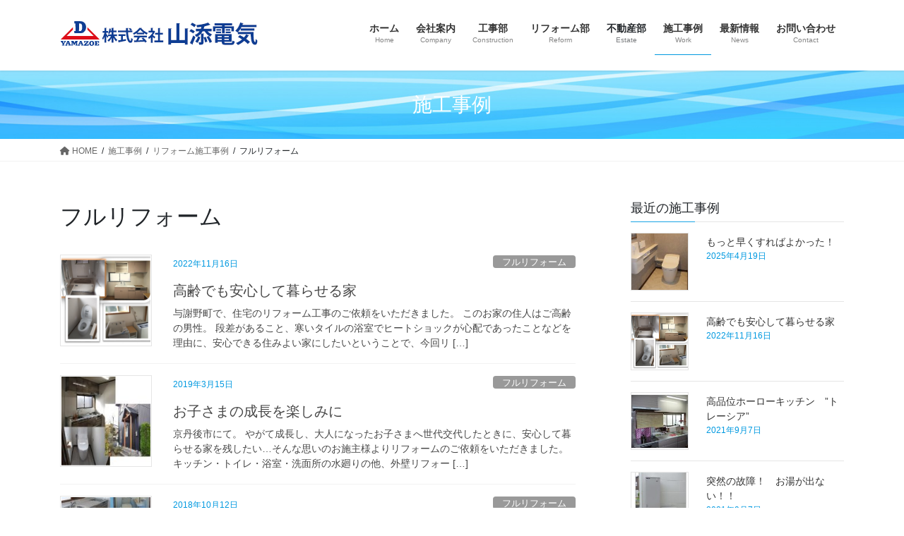

--- FILE ---
content_type: text/html; charset=UTF-8
request_url: http://yamazoedenki.co.jp/event-cat/full/
body_size: 58050
content:
<!DOCTYPE html>
<html lang="ja">
<head>
<meta charset="utf-8">
<meta http-equiv="X-UA-Compatible" content="IE=edge">
<meta name="viewport" content="width=device-width, initial-scale=1">

<title>フルリフォーム | 株式会社山添電気</title>
<meta name='robots' content='max-image-preview:large' />
<link rel="alternate" type="application/rss+xml" title="株式会社山添電気 &raquo; フィード" href="http://yamazoedenki.co.jp/feed/" />
<link rel="alternate" type="application/rss+xml" title="株式会社山添電気 &raquo; コメントフィード" href="http://yamazoedenki.co.jp/comments/feed/" />
<link rel="alternate" type="application/rss+xml" title="株式会社山添電気 &raquo; フルリフォーム 施工事例カテゴリー のフィード" href="http://yamazoedenki.co.jp/event-cat/full/feed/" />
<meta name="description" content="フルリフォーム について 株式会社山添電気 与謝野町・宮津市・京丹後市でリフォーム のことなら山添電気" /><style id='wp-img-auto-sizes-contain-inline-css' type='text/css'>
img:is([sizes=auto i],[sizes^="auto," i]){contain-intrinsic-size:3000px 1500px}
/*# sourceURL=wp-img-auto-sizes-contain-inline-css */
</style>
<link rel='stylesheet' id='vkExUnit_common_style-css' href='http://yamazoedenki.co.jp/wordpress/wp-content/plugins/vk-all-in-one-expansion-unit/assets/css/vkExUnit_style.css?ver=9.113.0.1' type='text/css' media='all' />
<style id='vkExUnit_common_style-inline-css' type='text/css'>
:root {--ver_page_top_button_url:url(http://yamazoedenki.co.jp/wordpress/wp-content/plugins/vk-all-in-one-expansion-unit/assets/images/to-top-btn-icon.svg);}@font-face {font-weight: normal;font-style: normal;font-family: "vk_sns";src: url("http://yamazoedenki.co.jp/wordpress/wp-content/plugins/vk-all-in-one-expansion-unit/inc/sns/icons/fonts/vk_sns.eot?-bq20cj");src: url("http://yamazoedenki.co.jp/wordpress/wp-content/plugins/vk-all-in-one-expansion-unit/inc/sns/icons/fonts/vk_sns.eot?#iefix-bq20cj") format("embedded-opentype"),url("http://yamazoedenki.co.jp/wordpress/wp-content/plugins/vk-all-in-one-expansion-unit/inc/sns/icons/fonts/vk_sns.woff?-bq20cj") format("woff"),url("http://yamazoedenki.co.jp/wordpress/wp-content/plugins/vk-all-in-one-expansion-unit/inc/sns/icons/fonts/vk_sns.ttf?-bq20cj") format("truetype"),url("http://yamazoedenki.co.jp/wordpress/wp-content/plugins/vk-all-in-one-expansion-unit/inc/sns/icons/fonts/vk_sns.svg?-bq20cj#vk_sns") format("svg");}
.veu_promotion-alert__content--text {border: 1px solid rgba(0,0,0,0.125);padding: 0.5em 1em;border-radius: var(--vk-size-radius);margin-bottom: var(--vk-margin-block-bottom);font-size: 0.875rem;}/* Alert Content部分に段落タグを入れた場合に最後の段落の余白を0にする */.veu_promotion-alert__content--text p:last-of-type{margin-bottom:0;margin-top: 0;}
/*# sourceURL=vkExUnit_common_style-inline-css */
</style>
<style id='wp-emoji-styles-inline-css' type='text/css'>

	img.wp-smiley, img.emoji {
		display: inline !important;
		border: none !important;
		box-shadow: none !important;
		height: 1em !important;
		width: 1em !important;
		margin: 0 0.07em !important;
		vertical-align: -0.1em !important;
		background: none !important;
		padding: 0 !important;
	}
/*# sourceURL=wp-emoji-styles-inline-css */
</style>
<style id='wp-block-library-inline-css' type='text/css'>
:root{--wp-block-synced-color:#7a00df;--wp-block-synced-color--rgb:122,0,223;--wp-bound-block-color:var(--wp-block-synced-color);--wp-editor-canvas-background:#ddd;--wp-admin-theme-color:#007cba;--wp-admin-theme-color--rgb:0,124,186;--wp-admin-theme-color-darker-10:#006ba1;--wp-admin-theme-color-darker-10--rgb:0,107,160.5;--wp-admin-theme-color-darker-20:#005a87;--wp-admin-theme-color-darker-20--rgb:0,90,135;--wp-admin-border-width-focus:2px}@media (min-resolution:192dpi){:root{--wp-admin-border-width-focus:1.5px}}.wp-element-button{cursor:pointer}:root .has-very-light-gray-background-color{background-color:#eee}:root .has-very-dark-gray-background-color{background-color:#313131}:root .has-very-light-gray-color{color:#eee}:root .has-very-dark-gray-color{color:#313131}:root .has-vivid-green-cyan-to-vivid-cyan-blue-gradient-background{background:linear-gradient(135deg,#00d084,#0693e3)}:root .has-purple-crush-gradient-background{background:linear-gradient(135deg,#34e2e4,#4721fb 50%,#ab1dfe)}:root .has-hazy-dawn-gradient-background{background:linear-gradient(135deg,#faaca8,#dad0ec)}:root .has-subdued-olive-gradient-background{background:linear-gradient(135deg,#fafae1,#67a671)}:root .has-atomic-cream-gradient-background{background:linear-gradient(135deg,#fdd79a,#004a59)}:root .has-nightshade-gradient-background{background:linear-gradient(135deg,#330968,#31cdcf)}:root .has-midnight-gradient-background{background:linear-gradient(135deg,#020381,#2874fc)}:root{--wp--preset--font-size--normal:16px;--wp--preset--font-size--huge:42px}.has-regular-font-size{font-size:1em}.has-larger-font-size{font-size:2.625em}.has-normal-font-size{font-size:var(--wp--preset--font-size--normal)}.has-huge-font-size{font-size:var(--wp--preset--font-size--huge)}.has-text-align-center{text-align:center}.has-text-align-left{text-align:left}.has-text-align-right{text-align:right}.has-fit-text{white-space:nowrap!important}#end-resizable-editor-section{display:none}.aligncenter{clear:both}.items-justified-left{justify-content:flex-start}.items-justified-center{justify-content:center}.items-justified-right{justify-content:flex-end}.items-justified-space-between{justify-content:space-between}.screen-reader-text{border:0;clip-path:inset(50%);height:1px;margin:-1px;overflow:hidden;padding:0;position:absolute;width:1px;word-wrap:normal!important}.screen-reader-text:focus{background-color:#ddd;clip-path:none;color:#444;display:block;font-size:1em;height:auto;left:5px;line-height:normal;padding:15px 23px 14px;text-decoration:none;top:5px;width:auto;z-index:100000}html :where(.has-border-color){border-style:solid}html :where([style*=border-top-color]){border-top-style:solid}html :where([style*=border-right-color]){border-right-style:solid}html :where([style*=border-bottom-color]){border-bottom-style:solid}html :where([style*=border-left-color]){border-left-style:solid}html :where([style*=border-width]){border-style:solid}html :where([style*=border-top-width]){border-top-style:solid}html :where([style*=border-right-width]){border-right-style:solid}html :where([style*=border-bottom-width]){border-bottom-style:solid}html :where([style*=border-left-width]){border-left-style:solid}html :where(img[class*=wp-image-]){height:auto;max-width:100%}:where(figure){margin:0 0 1em}html :where(.is-position-sticky){--wp-admin--admin-bar--position-offset:var(--wp-admin--admin-bar--height,0px)}@media screen and (max-width:600px){html :where(.is-position-sticky){--wp-admin--admin-bar--position-offset:0px}}

/*# sourceURL=wp-block-library-inline-css */
</style><style id='global-styles-inline-css' type='text/css'>
:root{--wp--preset--aspect-ratio--square: 1;--wp--preset--aspect-ratio--4-3: 4/3;--wp--preset--aspect-ratio--3-4: 3/4;--wp--preset--aspect-ratio--3-2: 3/2;--wp--preset--aspect-ratio--2-3: 2/3;--wp--preset--aspect-ratio--16-9: 16/9;--wp--preset--aspect-ratio--9-16: 9/16;--wp--preset--color--black: #000000;--wp--preset--color--cyan-bluish-gray: #abb8c3;--wp--preset--color--white: #ffffff;--wp--preset--color--pale-pink: #f78da7;--wp--preset--color--vivid-red: #cf2e2e;--wp--preset--color--luminous-vivid-orange: #ff6900;--wp--preset--color--luminous-vivid-amber: #fcb900;--wp--preset--color--light-green-cyan: #7bdcb5;--wp--preset--color--vivid-green-cyan: #00d084;--wp--preset--color--pale-cyan-blue: #8ed1fc;--wp--preset--color--vivid-cyan-blue: #0693e3;--wp--preset--color--vivid-purple: #9b51e0;--wp--preset--gradient--vivid-cyan-blue-to-vivid-purple: linear-gradient(135deg,rgb(6,147,227) 0%,rgb(155,81,224) 100%);--wp--preset--gradient--light-green-cyan-to-vivid-green-cyan: linear-gradient(135deg,rgb(122,220,180) 0%,rgb(0,208,130) 100%);--wp--preset--gradient--luminous-vivid-amber-to-luminous-vivid-orange: linear-gradient(135deg,rgb(252,185,0) 0%,rgb(255,105,0) 100%);--wp--preset--gradient--luminous-vivid-orange-to-vivid-red: linear-gradient(135deg,rgb(255,105,0) 0%,rgb(207,46,46) 100%);--wp--preset--gradient--very-light-gray-to-cyan-bluish-gray: linear-gradient(135deg,rgb(238,238,238) 0%,rgb(169,184,195) 100%);--wp--preset--gradient--cool-to-warm-spectrum: linear-gradient(135deg,rgb(74,234,220) 0%,rgb(151,120,209) 20%,rgb(207,42,186) 40%,rgb(238,44,130) 60%,rgb(251,105,98) 80%,rgb(254,248,76) 100%);--wp--preset--gradient--blush-light-purple: linear-gradient(135deg,rgb(255,206,236) 0%,rgb(152,150,240) 100%);--wp--preset--gradient--blush-bordeaux: linear-gradient(135deg,rgb(254,205,165) 0%,rgb(254,45,45) 50%,rgb(107,0,62) 100%);--wp--preset--gradient--luminous-dusk: linear-gradient(135deg,rgb(255,203,112) 0%,rgb(199,81,192) 50%,rgb(65,88,208) 100%);--wp--preset--gradient--pale-ocean: linear-gradient(135deg,rgb(255,245,203) 0%,rgb(182,227,212) 50%,rgb(51,167,181) 100%);--wp--preset--gradient--electric-grass: linear-gradient(135deg,rgb(202,248,128) 0%,rgb(113,206,126) 100%);--wp--preset--gradient--midnight: linear-gradient(135deg,rgb(2,3,129) 0%,rgb(40,116,252) 100%);--wp--preset--font-size--small: 13px;--wp--preset--font-size--medium: 20px;--wp--preset--font-size--large: 36px;--wp--preset--font-size--x-large: 42px;--wp--preset--spacing--20: 0.44rem;--wp--preset--spacing--30: 0.67rem;--wp--preset--spacing--40: 1rem;--wp--preset--spacing--50: 1.5rem;--wp--preset--spacing--60: 2.25rem;--wp--preset--spacing--70: 3.38rem;--wp--preset--spacing--80: 5.06rem;--wp--preset--shadow--natural: 6px 6px 9px rgba(0, 0, 0, 0.2);--wp--preset--shadow--deep: 12px 12px 50px rgba(0, 0, 0, 0.4);--wp--preset--shadow--sharp: 6px 6px 0px rgba(0, 0, 0, 0.2);--wp--preset--shadow--outlined: 6px 6px 0px -3px rgb(255, 255, 255), 6px 6px rgb(0, 0, 0);--wp--preset--shadow--crisp: 6px 6px 0px rgb(0, 0, 0);}:where(.is-layout-flex){gap: 0.5em;}:where(.is-layout-grid){gap: 0.5em;}body .is-layout-flex{display: flex;}.is-layout-flex{flex-wrap: wrap;align-items: center;}.is-layout-flex > :is(*, div){margin: 0;}body .is-layout-grid{display: grid;}.is-layout-grid > :is(*, div){margin: 0;}:where(.wp-block-columns.is-layout-flex){gap: 2em;}:where(.wp-block-columns.is-layout-grid){gap: 2em;}:where(.wp-block-post-template.is-layout-flex){gap: 1.25em;}:where(.wp-block-post-template.is-layout-grid){gap: 1.25em;}.has-black-color{color: var(--wp--preset--color--black) !important;}.has-cyan-bluish-gray-color{color: var(--wp--preset--color--cyan-bluish-gray) !important;}.has-white-color{color: var(--wp--preset--color--white) !important;}.has-pale-pink-color{color: var(--wp--preset--color--pale-pink) !important;}.has-vivid-red-color{color: var(--wp--preset--color--vivid-red) !important;}.has-luminous-vivid-orange-color{color: var(--wp--preset--color--luminous-vivid-orange) !important;}.has-luminous-vivid-amber-color{color: var(--wp--preset--color--luminous-vivid-amber) !important;}.has-light-green-cyan-color{color: var(--wp--preset--color--light-green-cyan) !important;}.has-vivid-green-cyan-color{color: var(--wp--preset--color--vivid-green-cyan) !important;}.has-pale-cyan-blue-color{color: var(--wp--preset--color--pale-cyan-blue) !important;}.has-vivid-cyan-blue-color{color: var(--wp--preset--color--vivid-cyan-blue) !important;}.has-vivid-purple-color{color: var(--wp--preset--color--vivid-purple) !important;}.has-black-background-color{background-color: var(--wp--preset--color--black) !important;}.has-cyan-bluish-gray-background-color{background-color: var(--wp--preset--color--cyan-bluish-gray) !important;}.has-white-background-color{background-color: var(--wp--preset--color--white) !important;}.has-pale-pink-background-color{background-color: var(--wp--preset--color--pale-pink) !important;}.has-vivid-red-background-color{background-color: var(--wp--preset--color--vivid-red) !important;}.has-luminous-vivid-orange-background-color{background-color: var(--wp--preset--color--luminous-vivid-orange) !important;}.has-luminous-vivid-amber-background-color{background-color: var(--wp--preset--color--luminous-vivid-amber) !important;}.has-light-green-cyan-background-color{background-color: var(--wp--preset--color--light-green-cyan) !important;}.has-vivid-green-cyan-background-color{background-color: var(--wp--preset--color--vivid-green-cyan) !important;}.has-pale-cyan-blue-background-color{background-color: var(--wp--preset--color--pale-cyan-blue) !important;}.has-vivid-cyan-blue-background-color{background-color: var(--wp--preset--color--vivid-cyan-blue) !important;}.has-vivid-purple-background-color{background-color: var(--wp--preset--color--vivid-purple) !important;}.has-black-border-color{border-color: var(--wp--preset--color--black) !important;}.has-cyan-bluish-gray-border-color{border-color: var(--wp--preset--color--cyan-bluish-gray) !important;}.has-white-border-color{border-color: var(--wp--preset--color--white) !important;}.has-pale-pink-border-color{border-color: var(--wp--preset--color--pale-pink) !important;}.has-vivid-red-border-color{border-color: var(--wp--preset--color--vivid-red) !important;}.has-luminous-vivid-orange-border-color{border-color: var(--wp--preset--color--luminous-vivid-orange) !important;}.has-luminous-vivid-amber-border-color{border-color: var(--wp--preset--color--luminous-vivid-amber) !important;}.has-light-green-cyan-border-color{border-color: var(--wp--preset--color--light-green-cyan) !important;}.has-vivid-green-cyan-border-color{border-color: var(--wp--preset--color--vivid-green-cyan) !important;}.has-pale-cyan-blue-border-color{border-color: var(--wp--preset--color--pale-cyan-blue) !important;}.has-vivid-cyan-blue-border-color{border-color: var(--wp--preset--color--vivid-cyan-blue) !important;}.has-vivid-purple-border-color{border-color: var(--wp--preset--color--vivid-purple) !important;}.has-vivid-cyan-blue-to-vivid-purple-gradient-background{background: var(--wp--preset--gradient--vivid-cyan-blue-to-vivid-purple) !important;}.has-light-green-cyan-to-vivid-green-cyan-gradient-background{background: var(--wp--preset--gradient--light-green-cyan-to-vivid-green-cyan) !important;}.has-luminous-vivid-amber-to-luminous-vivid-orange-gradient-background{background: var(--wp--preset--gradient--luminous-vivid-amber-to-luminous-vivid-orange) !important;}.has-luminous-vivid-orange-to-vivid-red-gradient-background{background: var(--wp--preset--gradient--luminous-vivid-orange-to-vivid-red) !important;}.has-very-light-gray-to-cyan-bluish-gray-gradient-background{background: var(--wp--preset--gradient--very-light-gray-to-cyan-bluish-gray) !important;}.has-cool-to-warm-spectrum-gradient-background{background: var(--wp--preset--gradient--cool-to-warm-spectrum) !important;}.has-blush-light-purple-gradient-background{background: var(--wp--preset--gradient--blush-light-purple) !important;}.has-blush-bordeaux-gradient-background{background: var(--wp--preset--gradient--blush-bordeaux) !important;}.has-luminous-dusk-gradient-background{background: var(--wp--preset--gradient--luminous-dusk) !important;}.has-pale-ocean-gradient-background{background: var(--wp--preset--gradient--pale-ocean) !important;}.has-electric-grass-gradient-background{background: var(--wp--preset--gradient--electric-grass) !important;}.has-midnight-gradient-background{background: var(--wp--preset--gradient--midnight) !important;}.has-small-font-size{font-size: var(--wp--preset--font-size--small) !important;}.has-medium-font-size{font-size: var(--wp--preset--font-size--medium) !important;}.has-large-font-size{font-size: var(--wp--preset--font-size--large) !important;}.has-x-large-font-size{font-size: var(--wp--preset--font-size--x-large) !important;}
/*# sourceURL=global-styles-inline-css */
</style>

<style id='classic-theme-styles-inline-css' type='text/css'>
/*! This file is auto-generated */
.wp-block-button__link{color:#fff;background-color:#32373c;border-radius:9999px;box-shadow:none;text-decoration:none;padding:calc(.667em + 2px) calc(1.333em + 2px);font-size:1.125em}.wp-block-file__button{background:#32373c;color:#fff;text-decoration:none}
/*# sourceURL=/wp-includes/css/classic-themes.min.css */
</style>
<link rel='stylesheet' id='contact-form-7-css' href='http://yamazoedenki.co.jp/wordpress/wp-content/plugins/contact-form-7/includes/css/styles.css?ver=6.1.4' type='text/css' media='all' />
<link rel='stylesheet' id='bootstrap-4-style-css' href='http://yamazoedenki.co.jp/wordpress/wp-content/themes/lightning/_g2/library/bootstrap-4/css/bootstrap.min.css?ver=4.5.0' type='text/css' media='all' />
<link rel='stylesheet' id='lightning-common-style-css' href='http://yamazoedenki.co.jp/wordpress/wp-content/themes/lightning/_g2/assets/css/common.css?ver=14.25.1' type='text/css' media='all' />
<style id='lightning-common-style-inline-css' type='text/css'>
/* vk-mobile-nav */:root {--vk-mobile-nav-menu-btn-bg-src: url("http://yamazoedenki.co.jp/wordpress/wp-content/themes/lightning/_g2/inc/vk-mobile-nav/package//images/vk-menu-btn-black.svg");--vk-mobile-nav-menu-btn-close-bg-src: url("http://yamazoedenki.co.jp/wordpress/wp-content/themes/lightning/_g2/inc/vk-mobile-nav/package//images/vk-menu-close-black.svg");--vk-menu-acc-icon-open-black-bg-src: url("http://yamazoedenki.co.jp/wordpress/wp-content/themes/lightning/_g2/inc/vk-mobile-nav/package//images/vk-menu-acc-icon-open-black.svg");--vk-menu-acc-icon-open-white-bg-src: url("http://yamazoedenki.co.jp/wordpress/wp-content/themes/lightning/_g2/inc/vk-mobile-nav/package//images/vk-menu-acc-icon-open-white.svg");--vk-menu-acc-icon-close-black-bg-src: url("http://yamazoedenki.co.jp/wordpress/wp-content/themes/lightning/_g2/inc/vk-mobile-nav/package//images/vk-menu-close-black.svg");--vk-menu-acc-icon-close-white-bg-src: url("http://yamazoedenki.co.jp/wordpress/wp-content/themes/lightning/_g2/inc/vk-mobile-nav/package//images/vk-menu-close-white.svg");}
/*# sourceURL=lightning-common-style-inline-css */
</style>
<link rel='stylesheet' id='lightning-design-style-css' href='http://yamazoedenki.co.jp/wordpress/wp-content/themes/lightning/_g2/design-skin/origin2/css/style.css?ver=14.25.1' type='text/css' media='all' />
<style id='lightning-design-style-inline-css' type='text/css'>
:root {--color-key:#19a4e5;--color-key-dark:#0099e0;}
/* ltg common custom */:root {--vk-menu-acc-btn-border-color:#333;--vk-color-primary:#19a4e5;--vk-color-primary-dark:#0099e0;--vk-color-primary-vivid:#1bb4fb;--color-key:#19a4e5;--color-key-dark:#0099e0;}.veu_color_txt_key { color:#0099e0 ; }.veu_color_bg_key { background-color:#0099e0 ; }.veu_color_border_key { border-color:#0099e0 ; }.btn-default { border-color:#19a4e5;color:#19a4e5;}.btn-default:focus,.btn-default:hover { border-color:#19a4e5;background-color: #19a4e5; }.wp-block-search__button,.btn-primary { background-color:#19a4e5;border-color:#0099e0; }.wp-block-search__button:focus,.wp-block-search__button:hover,.btn-primary:not(:disabled):not(.disabled):active,.btn-primary:focus,.btn-primary:hover { background-color:#0099e0;border-color:#19a4e5; }.btn-outline-primary { color : #19a4e5 ; border-color:#19a4e5; }.btn-outline-primary:not(:disabled):not(.disabled):active,.btn-outline-primary:focus,.btn-outline-primary:hover { color : #fff; background-color:#19a4e5;border-color:#0099e0; }a { color:#337ab7; }
.tagcloud a:before { font-family: "Font Awesome 5 Free";content: "\f02b";font-weight: bold; }
.media .media-body .media-heading a:hover { color:#19a4e5; }@media (min-width: 768px){.gMenu > li:before,.gMenu > li.menu-item-has-children::after { border-bottom-color:#0099e0 }.gMenu li li { background-color:#0099e0 }.gMenu li li a:hover { background-color:#19a4e5; }} /* @media (min-width: 768px) */.page-header { background-color:#19a4e5; }h2,.mainSection-title { border-top-color:#19a4e5; }h3:after,.subSection-title:after { border-bottom-color:#19a4e5; }ul.page-numbers li span.page-numbers.current,.page-link dl .post-page-numbers.current { background-color:#19a4e5; }.pager li > a { border-color:#19a4e5;color:#19a4e5;}.pager li > a:hover { background-color:#19a4e5;color:#fff;}.siteFooter { border-top-color:#19a4e5; }dt { border-left-color:#19a4e5; }:root {--g_nav_main_acc_icon_open_url:url(http://yamazoedenki.co.jp/wordpress/wp-content/themes/lightning/_g2/inc/vk-mobile-nav/package/images/vk-menu-acc-icon-open-black.svg);--g_nav_main_acc_icon_close_url: url(http://yamazoedenki.co.jp/wordpress/wp-content/themes/lightning/_g2/inc/vk-mobile-nav/package/images/vk-menu-close-black.svg);--g_nav_sub_acc_icon_open_url: url(http://yamazoedenki.co.jp/wordpress/wp-content/themes/lightning/_g2/inc/vk-mobile-nav/package/images/vk-menu-acc-icon-open-white.svg);--g_nav_sub_acc_icon_close_url: url(http://yamazoedenki.co.jp/wordpress/wp-content/themes/lightning/_g2/inc/vk-mobile-nav/package/images/vk-menu-close-white.svg);}
/*# sourceURL=lightning-design-style-inline-css */
</style>
<link rel='stylesheet' id='veu-cta-css' href='http://yamazoedenki.co.jp/wordpress/wp-content/plugins/vk-all-in-one-expansion-unit/inc/call-to-action/package/assets/css/style.css?ver=9.113.0.1' type='text/css' media='all' />
<link rel='stylesheet' id='lightning-theme-style-css' href='http://yamazoedenki.co.jp/wordpress/wp-content/themes/lightning_child_sample/style.css?ver=14.25.1' type='text/css' media='all' />
<link rel='stylesheet' id='vk-font-awesome-css' href='http://yamazoedenki.co.jp/wordpress/wp-content/themes/lightning/vendor/vektor-inc/font-awesome-versions/src/versions/6/css/all.min.css?ver=6.1.0' type='text/css' media='all' />
<script type="text/javascript" src="http://yamazoedenki.co.jp/wordpress/wp-includes/js/jquery/jquery.min.js?ver=3.7.1" id="jquery-core-js"></script>
<script type="text/javascript" src="http://yamazoedenki.co.jp/wordpress/wp-includes/js/jquery/jquery-migrate.min.js?ver=3.4.1" id="jquery-migrate-js"></script>
<link rel="https://api.w.org/" href="http://yamazoedenki.co.jp/wp-json/" /><link rel="EditURI" type="application/rsd+xml" title="RSD" href="http://yamazoedenki.co.jp/wordpress/xmlrpc.php?rsd" />
<meta name="generator" content="WordPress 6.9" />

<link rel="stylesheet" href="http://yamazoedenki.co.jp/wordpress/wp-content/plugins/count-per-day/counter.css" type="text/css" />
<style id="lightning-color-custom-for-plugins" type="text/css">/* ltg theme common */.color_key_bg,.color_key_bg_hover:hover{background-color: #19a4e5;}.color_key_txt,.color_key_txt_hover:hover{color: #19a4e5;}.color_key_border,.color_key_border_hover:hover{border-color: #19a4e5;}.color_key_dark_bg,.color_key_dark_bg_hover:hover{background-color: #0099e0;}.color_key_dark_txt,.color_key_dark_txt_hover:hover{color: #0099e0;}.color_key_dark_border,.color_key_dark_border_hover:hover{border-color: #0099e0;}</style><link rel="icon" href="http://yamazoedenki.co.jp/wordpress/wp-content/uploads/cropped-fav-1-32x32.png" sizes="32x32" />
<link rel="icon" href="http://yamazoedenki.co.jp/wordpress/wp-content/uploads/cropped-fav-1-192x192.png" sizes="192x192" />
<link rel="apple-touch-icon" href="http://yamazoedenki.co.jp/wordpress/wp-content/uploads/cropped-fav-1-180x180.png" />
<meta name="msapplication-TileImage" content="http://yamazoedenki.co.jp/wordpress/wp-content/uploads/cropped-fav-1-270x270.png" />

</head>
<body class="archive tax-event-cat term-full term-26 wp-theme-lightning wp-child-theme-lightning_child_sample sidebar-fix sidebar-fix-priority-top bootstrap4 device-pc fa_v6_css post-type-event">
<a class="skip-link screen-reader-text" href="#main">コンテンツへスキップ</a>
<a class="skip-link screen-reader-text" href="#vk-mobile-nav">ナビゲーションに移動</a>
<header class="siteHeader">
		<div class="container siteHeadContainer">
		<div class="navbar-header">
						<p class="navbar-brand siteHeader_logo">
			<a href="http://yamazoedenki.co.jp/">
				<span><img src="http://yamazoedenki.co.jp/wordpress/wp-content/uploads/logo.png" alt="株式会社山添電気" /></span>
			</a>
			</p>
					</div>

					<div id="gMenu_outer" class="gMenu_outer">
				<nav class="menu-headernavigation-container"><ul id="menu-headernavigation" class="menu gMenu vk-menu-acc"><li id="menu-item-772" class="menu-item menu-item-type-post_type menu-item-object-page menu-item-home"><a href="http://yamazoedenki.co.jp/"><strong class="gMenu_name">ホーム</strong><span class="gMenu_description">Home</span></a></li>
<li id="menu-item-774" class="menu-item menu-item-type-post_type menu-item-object-page"><a href="http://yamazoedenki.co.jp/company/"><strong class="gMenu_name">会社案内</strong><span class="gMenu_description">Company</span></a></li>
<li id="menu-item-776" class="menu-item menu-item-type-post_type menu-item-object-page"><a href="http://yamazoedenki.co.jp/construction/"><strong class="gMenu_name">工事部</strong><span class="gMenu_description">Construction</span></a></li>
<li id="menu-item-773" class="menu-item menu-item-type-post_type menu-item-object-page"><a href="http://yamazoedenki.co.jp/reform/"><strong class="gMenu_name">リフォーム部</strong><span class="gMenu_description">Reform</span></a></li>
<li id="menu-item-1900" class="menu-item menu-item-type-custom menu-item-object-custom"><a><strong class="gMenu_name">不動産部</strong><span class="gMenu_description">Estate</span></a></li>
<li id="menu-item-880" class="menu-item menu-item-type-post_type_archive menu-item-object-event current-menu-ancestor menu-item-has-children current-menu-ancestor"><a href="http://yamazoedenki.co.jp/event/"><strong class="gMenu_name">施工事例</strong><span class="gMenu_description">Work</span></a>
<ul class="sub-menu">
	<li id="menu-item-1162" class="menu-item menu-item-type-taxonomy menu-item-object-event-cat current-event-cat-ancestor current-menu-parent current-event-cat-parent menu-item-has-children"><a href="http://yamazoedenki.co.jp/event-cat/reform/">リフォーム施工事例</a>
	<ul class="sub-menu">
		<li id="menu-item-1464" class="menu-item menu-item-type-taxonomy menu-item-object-event-cat"><a href="http://yamazoedenki.co.jp/event-cat/kitchen/">キッチンリフォーム</a></li>
		<li id="menu-item-1467" class="menu-item menu-item-type-taxonomy menu-item-object-event-cat"><a href="http://yamazoedenki.co.jp/event-cat/bathroom/">浴室リフォーム</a></li>
		<li id="menu-item-1466" class="menu-item menu-item-type-taxonomy menu-item-object-event-cat"><a href="http://yamazoedenki.co.jp/event-cat/powderroom/">洗面所リフォーム</a></li>
		<li id="menu-item-1465" class="menu-item menu-item-type-taxonomy menu-item-object-event-cat"><a href="http://yamazoedenki.co.jp/event-cat/toiletroom/">トイレリフォーム</a></li>
		<li id="menu-item-1477" class="menu-item menu-item-type-taxonomy menu-item-object-event-cat current-menu-item"><a href="http://yamazoedenki.co.jp/event-cat/full/">フルリフォーム</a></li>
		<li id="menu-item-1463" class="menu-item menu-item-type-taxonomy menu-item-object-event-cat"><a href="http://yamazoedenki.co.jp/event-cat/other/">その他リフォーム</a></li>
	</ul>
</li>
	<li id="menu-item-1163" class="menu-item menu-item-type-taxonomy menu-item-object-event-cat"><a href="http://yamazoedenki.co.jp/event-cat/denki_koji/">電気工事施工事例</a></li>
</ul>
</li>
<li id="menu-item-897" class="menu-item menu-item-type-post_type menu-item-object-page menu-item-has-children"><a href="http://yamazoedenki.co.jp/%e6%9c%80%e6%96%b0%e6%83%85%e5%a0%b1/"><strong class="gMenu_name">最新情報</strong><span class="gMenu_description">News</span></a>
<ul class="sub-menu">
	<li id="menu-item-783" class="menu-item menu-item-type-taxonomy menu-item-object-category"><a href="http://yamazoedenki.co.jp/category/news/">お知らせ</a></li>
	<li id="menu-item-898" class="menu-item menu-item-type-taxonomy menu-item-object-category current-menu-ancestor"><a href="http://yamazoedenki.co.jp/category/event/">イベント</a></li>
</ul>
</li>
<li id="menu-item-777" class="menu-item menu-item-type-post_type menu-item-object-page"><a href="http://yamazoedenki.co.jp/contact/"><strong class="gMenu_name">お問い合わせ</strong><span class="gMenu_description">Contact</span></a></li>
</ul></nav>			</div>
			</div>
	</header>

<div class="section page-header"><div class="container"><div class="row"><div class="col-md-12">
<div class="page-header_pageTitle">
施工事例</div>
</div></div></div></div><!-- [ /.page-header ] -->


<!-- [ .breadSection ] --><div class="section breadSection"><div class="container"><div class="row"><ol class="breadcrumb" itemscope itemtype="https://schema.org/BreadcrumbList"><li id="panHome" itemprop="itemListElement" itemscope itemtype="http://schema.org/ListItem"><a itemprop="item" href="http://yamazoedenki.co.jp/"><span itemprop="name"><i class="fa fa-home"></i> HOME</span></a><meta itemprop="position" content="1" /></li><li itemprop="itemListElement" itemscope itemtype="http://schema.org/ListItem"><a itemprop="item" href="http://yamazoedenki.co.jp/event/"><span itemprop="name">施工事例</span></a><meta itemprop="position" content="2" /></li><li itemprop="itemListElement" itemscope itemtype="http://schema.org/ListItem"><a itemprop="item" href="http://yamazoedenki.co.jp/event-cat/reform/"><span itemprop="name">リフォーム施工事例</span></a><meta itemprop="position" content="3" /></li><li><span>フルリフォーム</span><meta itemprop="position" content="4" /></li></ol></div></div></div><!-- [ /.breadSection ] -->

<div class="section siteContent">
<div class="container">
<div class="row">
<div class="col mainSection mainSection-col-two baseSection vk_posts-mainSection" id="main" role="main">

	<header class="archive-header"><h1 class="archive-header_title">フルリフォーム</h1></header>
<div class="postList">


	
		<article class="media">
<div id="post-2304" class="post-2304 event type-event status-publish has-post-thumbnail hentry event-cat-full">
		<div class="media-left postList_thumbnail">
		<a href="http://yamazoedenki.co.jp/event/%e9%ab%98%e9%bd%a2%e3%81%a7%e3%82%82%e5%ae%89%e5%bf%83%e3%81%97%e3%81%a6%e6%9a%ae%e3%82%89%e3%81%9b%e3%82%8b%e5%ae%b6/">
		<img width="150" height="150" src="http://yamazoedenki.co.jp/wordpress/wp-content/uploads/小長谷邸アイキャッチ-150x150.png" class="media-object wp-post-image" alt="小長谷忠志邸アイキャッチ" decoding="async" />		</a>
	</div>
		<div class="media-body">
		<div class="entry-meta">


<span class="published entry-meta_items">2022年11月16日</span>

<span class="entry-meta_items entry-meta_updated">/ 最終更新日時 : <span class="updated">2022年11月16日</span></span>


	
	<span class="vcard author entry-meta_items entry-meta_items_author"><span class="fn">reform</span></span>



<span class="entry-meta_items entry-meta_items_term"><a href="http://yamazoedenki.co.jp/event-cat/full/" class="btn btn-xs btn-primary entry-meta_items_term_button" style="background-color:#999999;border:none;">フルリフォーム</a></span>
</div>
		<h1 class="media-heading entry-title"><a href="http://yamazoedenki.co.jp/event/%e9%ab%98%e9%bd%a2%e3%81%a7%e3%82%82%e5%ae%89%e5%bf%83%e3%81%97%e3%81%a6%e6%9a%ae%e3%82%89%e3%81%9b%e3%82%8b%e5%ae%b6/">高齢でも安心して暮らせる家</a></h1>
		<a href="http://yamazoedenki.co.jp/event/%e9%ab%98%e9%bd%a2%e3%81%a7%e3%82%82%e5%ae%89%e5%bf%83%e3%81%97%e3%81%a6%e6%9a%ae%e3%82%89%e3%81%9b%e3%82%8b%e5%ae%b6/" class="media-body_excerpt"><p>与謝野町で、住宅のリフォーム工事のご依頼をいただきました。 このお家の住人はご高齢の男性。 段差があること、寒いタイルの浴室でヒートショックが心配であったことなどを理由に、安心できる住みよい家にしたいということで、今回リ [&hellip;]</p>
</a>
	</div>
</div>
</article>
<article class="media">
<div id="post-1409" class="post-1409 event type-event status-publish has-post-thumbnail hentry event-cat-full">
		<div class="media-left postList_thumbnail">
		<a href="http://yamazoedenki.co.jp/event/%e3%81%8a%e5%ad%90%e3%81%95%e3%81%be%e3%81%ae%e6%88%90%e9%95%b7%e3%82%92%e6%a5%bd%e3%81%97%e3%81%bf%e3%81%ab/">
		<img width="150" height="150" src="http://yamazoedenki.co.jp/wordpress/wp-content/uploads/森口邸-150x150.jpg" class="media-object wp-post-image" alt="森口様鄭リフォーム工事" decoding="async" />		</a>
	</div>
		<div class="media-body">
		<div class="entry-meta">


<span class="published entry-meta_items">2019年3月15日</span>

<span class="entry-meta_items entry-meta_updated">/ 最終更新日時 : <span class="updated">2019年5月10日</span></span>


	
	<span class="vcard author entry-meta_items entry-meta_items_author"><span class="fn">reform</span></span>



<span class="entry-meta_items entry-meta_items_term"><a href="http://yamazoedenki.co.jp/event-cat/full/" class="btn btn-xs btn-primary entry-meta_items_term_button" style="background-color:#999999;border:none;">フルリフォーム</a></span>
</div>
		<h1 class="media-heading entry-title"><a href="http://yamazoedenki.co.jp/event/%e3%81%8a%e5%ad%90%e3%81%95%e3%81%be%e3%81%ae%e6%88%90%e9%95%b7%e3%82%92%e6%a5%bd%e3%81%97%e3%81%bf%e3%81%ab/">お子さまの成長を楽しみに</a></h1>
		<a href="http://yamazoedenki.co.jp/event/%e3%81%8a%e5%ad%90%e3%81%95%e3%81%be%e3%81%ae%e6%88%90%e9%95%b7%e3%82%92%e6%a5%bd%e3%81%97%e3%81%bf%e3%81%ab/" class="media-body_excerpt"><p>京丹後市にて。 やがて成長し、大人になったお子さまへ世代交代したときに、安心して暮らせる家を残したい…そんな思いのお施主様よりリフォームのご依頼をいただきました。 キッチン・トイレ・浴室・洗面所の水廻りの他、外壁リフォー [&hellip;]</p>
</a>
	</div>
</div>
</article>
<article class="media">
<div id="post-1314" class="post-1314 event type-event status-publish has-post-thumbnail hentry event-cat-full">
		<div class="media-left postList_thumbnail">
		<a href="http://yamazoedenki.co.jp/event/%e9%96%93%e5%8f%96%e3%82%8a%e3%82%92%e5%a4%89%e6%9b%b4%e3%81%97%e3%81%a6%e5%bf%ab%e9%81%a9%e3%81%aa%e6%9a%ae%e3%82%89%e3%81%97%e3%82%92%e5%ae%9f%e7%8f%be/">
		<img width="150" height="150" src="http://yamazoedenki.co.jp/wordpress/wp-content/uploads/弓木中古物件2-150x150.jpg" class="media-object wp-post-image" alt="与謝野町T様邸リフォーム工事" decoding="async" />		</a>
	</div>
		<div class="media-body">
		<div class="entry-meta">


<span class="published entry-meta_items">2018年10月12日</span>

<span class="entry-meta_items entry-meta_updated">/ 最終更新日時 : <span class="updated">2019年5月10日</span></span>


	
	<span class="vcard author entry-meta_items entry-meta_items_author"><span class="fn">reform</span></span>



<span class="entry-meta_items entry-meta_items_term"><a href="http://yamazoedenki.co.jp/event-cat/full/" class="btn btn-xs btn-primary entry-meta_items_term_button" style="background-color:#999999;border:none;">フルリフォーム</a></span>
</div>
		<h1 class="media-heading entry-title"><a href="http://yamazoedenki.co.jp/event/%e9%96%93%e5%8f%96%e3%82%8a%e3%82%92%e5%a4%89%e6%9b%b4%e3%81%97%e3%81%a6%e5%bf%ab%e9%81%a9%e3%81%aa%e6%9a%ae%e3%82%89%e3%81%97%e3%82%92%e5%ae%9f%e7%8f%be/">間取りを変更して快適な暮らしを実現</a></h1>
		<a href="http://yamazoedenki.co.jp/event/%e9%96%93%e5%8f%96%e3%82%8a%e3%82%92%e5%a4%89%e6%9b%b4%e3%81%97%e3%81%a6%e5%bf%ab%e9%81%a9%e3%81%aa%e6%9a%ae%e3%82%89%e3%81%97%e3%82%92%e5%ae%9f%e7%8f%be/" class="media-body_excerpt"><p>与謝野町でのリフォーム。 はなれた水廻りを近くに集めることにより、動線を確保し、さらに便利に効率よく家事をこなせるようになります。</p>
</a>
	</div>
</div>
</article>

	
	
	
</div><!-- [ /.postList ] -->

</div><!-- [ /.mainSection ] -->

	<div class="col subSection sideSection sideSection-col-two baseSection">
				<aside class="widget widget_vkexunit_post_list" id="vkexunit_post_list-4"><div class="veu_postList pt_0"><h1 class="widget-title subSection-title">最近の施工事例</h1><div class="postList postList_miniThumb">
<div class="postList_item" id="post-2527">
				<div class="postList_thumbnail">
		<a href="http://yamazoedenki.co.jp/event/%e3%82%82%e3%81%a3%e3%81%a8%e6%97%a9%e3%81%8f%e3%81%99%e3%82%8c%e3%81%b0%e3%82%88%e3%81%8b%e3%81%a3%e3%81%9f%ef%bc%81/">
			<img width="150" height="150" src="http://yamazoedenki.co.jp/wordpress/wp-content/uploads/RIMG0456-150x150.jpg" class="attachment-thumbnail size-thumbnail wp-post-image" alt="尾上邸トイレ" decoding="async" loading="lazy" />		</a>
		</div><!-- [ /.postList_thumbnail ] -->
		<div class="postList_body">
		<div class="postList_title entry-title"><a href="http://yamazoedenki.co.jp/event/%e3%82%82%e3%81%a3%e3%81%a8%e6%97%a9%e3%81%8f%e3%81%99%e3%82%8c%e3%81%b0%e3%82%88%e3%81%8b%e3%81%a3%e3%81%9f%ef%bc%81/">もっと早くすればよかった！</a></div><div class="published postList_date postList_meta_items">2025年4月19日</div>	</div><!-- [ /.postList_body ] -->
</div>
		
<div class="postList_item" id="post-2304">
				<div class="postList_thumbnail">
		<a href="http://yamazoedenki.co.jp/event/%e9%ab%98%e9%bd%a2%e3%81%a7%e3%82%82%e5%ae%89%e5%bf%83%e3%81%97%e3%81%a6%e6%9a%ae%e3%82%89%e3%81%9b%e3%82%8b%e5%ae%b6/">
			<img width="150" height="150" src="http://yamazoedenki.co.jp/wordpress/wp-content/uploads/小長谷邸アイキャッチ-150x150.png" class="attachment-thumbnail size-thumbnail wp-post-image" alt="小長谷忠志邸アイキャッチ" decoding="async" loading="lazy" />		</a>
		</div><!-- [ /.postList_thumbnail ] -->
		<div class="postList_body">
		<div class="postList_title entry-title"><a href="http://yamazoedenki.co.jp/event/%e9%ab%98%e9%bd%a2%e3%81%a7%e3%82%82%e5%ae%89%e5%bf%83%e3%81%97%e3%81%a6%e6%9a%ae%e3%82%89%e3%81%9b%e3%82%8b%e5%ae%b6/">高齢でも安心して暮らせる家</a></div><div class="published postList_date postList_meta_items">2022年11月16日</div>	</div><!-- [ /.postList_body ] -->
</div>
		
<div class="postList_item" id="post-2105">
				<div class="postList_thumbnail">
		<a href="http://yamazoedenki.co.jp/event/%e9%ab%98%e5%93%81%e4%bd%8d%e3%83%9b%e3%83%bc%e3%83%ad%e3%83%bc%e3%82%ad%e3%83%83%e3%83%81%e3%83%b3%e3%80%80%e3%83%88%e3%83%ac%e3%83%bc%e3%82%b7%e3%82%a2/">
			<img width="150" height="150" src="http://yamazoedenki.co.jp/wordpress/wp-content/uploads/豊田定夫邸キッチンアイキャッチ-150x150.jpg" class="attachment-thumbnail size-thumbnail wp-post-image" alt="takara　トレーシア" decoding="async" loading="lazy" />		</a>
		</div><!-- [ /.postList_thumbnail ] -->
		<div class="postList_body">
		<div class="postList_title entry-title"><a href="http://yamazoedenki.co.jp/event/%e9%ab%98%e5%93%81%e4%bd%8d%e3%83%9b%e3%83%bc%e3%83%ad%e3%83%bc%e3%82%ad%e3%83%83%e3%83%81%e3%83%b3%e3%80%80%e3%83%88%e3%83%ac%e3%83%bc%e3%82%b7%e3%82%a2/">高品位ホーローキッチン　”トレーシア”</a></div><div class="published postList_date postList_meta_items">2021年9月7日</div>	</div><!-- [ /.postList_body ] -->
</div>
		
<div class="postList_item" id="post-2104">
				<div class="postList_thumbnail">
		<a href="http://yamazoedenki.co.jp/event/%e3%82%a8%e3%82%b3%e3%82%ad%e3%83%a5%e3%83%bc%e3%83%88-%e7%aa%81%e7%84%b6%e3%81%ae%e6%95%85%e9%9a%9c%ef%bc%81/">
			<img width="150" height="150" src="http://yamazoedenki.co.jp/wordpress/wp-content/uploads/尾関秀一邸アイキャッチ-150x150.jpg" class="attachment-thumbnail size-thumbnail wp-post-image" alt="三菱エコキュート" decoding="async" loading="lazy" />		</a>
		</div><!-- [ /.postList_thumbnail ] -->
		<div class="postList_body">
		<div class="postList_title entry-title"><a href="http://yamazoedenki.co.jp/event/%e3%82%a8%e3%82%b3%e3%82%ad%e3%83%a5%e3%83%bc%e3%83%88-%e7%aa%81%e7%84%b6%e3%81%ae%e6%95%85%e9%9a%9c%ef%bc%81/">突然の故障！　お湯が出ない！！</a></div><div class="published postList_date postList_meta_items">2021年9月7日</div>	</div><!-- [ /.postList_body ] -->
</div>
		
<div class="postList_item" id="post-2094">
				<div class="postList_thumbnail">
		<a href="http://yamazoedenki.co.jp/event/%e3%81%93%e3%82%8f%e3%81%84%e3%83%88%e3%82%a4%e3%83%ac/">
			<img width="150" height="150" src="http://yamazoedenki.co.jp/wordpress/wp-content/uploads/山本邸トイレ-1-150x150.jpg" class="attachment-thumbnail size-thumbnail wp-post-image" alt="山本富子邸　トイレーナ" decoding="async" loading="lazy" />		</a>
		</div><!-- [ /.postList_thumbnail ] -->
		<div class="postList_body">
		<div class="postList_title entry-title"><a href="http://yamazoedenki.co.jp/event/%e3%81%93%e3%82%8f%e3%81%84%e3%83%88%e3%82%a4%e3%83%ac/">こわいトイレ</a></div><div class="published postList_date postList_meta_items">2021年9月2日</div>	</div><!-- [ /.postList_body ] -->
</div>
		</div></div></aside><aside class="widget widget_nav_menu" id="nav_menu-4"><h1 class="widget-title subSection-title">施工事例カテゴリー</h1><div class="menu-%e3%82%ab%e3%83%86%e3%82%b4%e3%83%aa%e3%83%bc%e3%83%a1%e3%83%8b%e3%83%a5%e3%83%bc-container"><ul id="menu-%e3%82%ab%e3%83%86%e3%82%b4%e3%83%aa%e3%83%bc%e3%83%a1%e3%83%8b%e3%83%a5%e3%83%bc" class="menu"><li id="menu-item-1468" class="menu-item menu-item-type-taxonomy menu-item-object-event-cat current-event-cat-ancestor current-menu-parent current-event-cat-parent menu-item-has-children menu-item-1468"><a href="http://yamazoedenki.co.jp/event-cat/reform/">リフォーム施工事例</a>
<ul class="sub-menu">
	<li id="menu-item-1470" class="menu-item menu-item-type-taxonomy menu-item-object-event-cat menu-item-1470"><a href="http://yamazoedenki.co.jp/event-cat/kitchen/">キッチンリフォーム</a></li>
	<li id="menu-item-1473" class="menu-item menu-item-type-taxonomy menu-item-object-event-cat menu-item-1473"><a href="http://yamazoedenki.co.jp/event-cat/bathroom/">浴室リフォーム</a></li>
	<li id="menu-item-1472" class="menu-item menu-item-type-taxonomy menu-item-object-event-cat menu-item-1472"><a href="http://yamazoedenki.co.jp/event-cat/powderroom/">洗面所リフォーム</a></li>
	<li id="menu-item-1471" class="menu-item menu-item-type-taxonomy menu-item-object-event-cat menu-item-1471"><a href="http://yamazoedenki.co.jp/event-cat/toiletroom/">トイレリフォーム</a></li>
	<li id="menu-item-1476" class="menu-item menu-item-type-taxonomy menu-item-object-event-cat current-menu-item menu-item-1476"><a href="http://yamazoedenki.co.jp/event-cat/full/" aria-current="page">フルリフォーム</a></li>
	<li id="menu-item-1469" class="menu-item menu-item-type-taxonomy menu-item-object-event-cat menu-item-1469"><a href="http://yamazoedenki.co.jp/event-cat/other/">その他リフォーム</a></li>
</ul>
</li>
<li id="menu-item-1474" class="menu-item menu-item-type-taxonomy menu-item-object-event-cat menu-item-1474"><a href="http://yamazoedenki.co.jp/event-cat/denki_koji/">電気工事施工事例</a></li>
</ul></div></aside>			<aside class="widget widget_wp_widget_vk_archive_list" id="wp_widget_vk_archive_list-2">			<div class="sideWidget widget_archive">
				<h1 class="widget-title subSection-title">年別アーカイブ</h1>									<ul class="localNavi">
							<li><a href='http://yamazoedenki.co.jp/2025/?post_type=event'>2025年</a></li>
	<li><a href='http://yamazoedenki.co.jp/2022/?post_type=event'>2022年</a></li>
	<li><a href='http://yamazoedenki.co.jp/2021/?post_type=event'>2021年</a></li>
	<li><a href='http://yamazoedenki.co.jp/2020/?post_type=event'>2020年</a></li>
	<li><a href='http://yamazoedenki.co.jp/2019/?post_type=event'>2019年</a></li>
	<li><a href='http://yamazoedenki.co.jp/2018/?post_type=event'>2018年</a></li>
					</ul>
				
			</div>
			</aside>						</div><!-- [ /.subSection ] -->


</div><!-- [ /.row ] -->
</div><!-- [ /.container ] -->
</div><!-- [ /.siteContent ] -->


<footer class="section siteFooter">
			<div class="footerMenu">
			<div class="container">
				<nav class="menu-footernavigation-container"><ul id="menu-footernavigation" class="menu nav"><li id="menu-item-737" class="menu-item menu-item-type-post_type menu-item-object-page menu-item-737"><a href="http://yamazoedenki.co.jp/privacy/">プライバシーポリシー</a></li>
<li id="menu-item-726" class="menu-item menu-item-type-post_type menu-item-object-page menu-item-726"><a href="http://yamazoedenki.co.jp/sitemap-page/">サイトマップ</a></li>
</ul></nav>			</div>
		</div>
					<div class="container sectionBox footerWidget">
			<div class="row">
				<div class="col-md-4"><aside class="widget_text widget widget_custom_html" id="custom_html-2"><div class="textwidget custom-html-widget"><address>
<strong>株式会社山添電気</strong><br>
〒629-2263<br>
京都府与謝郡与謝野町字弓木138-1<br>
TEL：0772-46-2582（代表）<br>
FAX：0772-46-4503
</address></div></aside></div><div class="col-md-4"><aside class="widget_text widget widget_custom_html" id="custom_html-3"><div class="textwidget custom-html-widget"><address>
<strong>府中支店</strong><br>
〒629-2233<br>
京都府宮津市字溝尻400番地<br>
TEL：0772-27-0877<br>
FAX：0772-27-1572
</address>
<address>
<strong>リフォーム部</strong><br>
〒629-2263<br>
京都府与謝郡与謝野町字弓木1407-19<br>
TEL：0772-46-5782<br>
FAX：0772-46-5783
</address></div></aside></div><div class="col-md-4"><aside class="widget_text widget widget_custom_html" id="custom_html-4"><div class="textwidget custom-html-widget"><address>
<strong>峰山支店</strong><br>
〒629-0005<br>
京都府京丹後市峰山町新町1968<br>
TEL：0772-62-6775<br>
FAX：0772-62-6779
</address></div></aside></div>			</div>
		</div>
	
	
	<div class="container sectionBox copySection text-center">
			<p>Copyright &copy; 株式会社山添電気 All Rights Reserved.</p><p>Powered by <a href="https://wordpress.org/">WordPress</a> with <a href="https://wordpress.org/themes/lightning/" target="_blank" title="Free WordPress Theme Lightning">Lightning Theme</a> &amp; <a href="https://wordpress.org/plugins/vk-all-in-one-expansion-unit/" target="_blank">VK All in One Expansion Unit</a></p>	</div>
</footer>
<div id="vk-mobile-nav-menu-btn" class="vk-mobile-nav-menu-btn">MENU</div><div class="vk-mobile-nav vk-mobile-nav-drop-in" id="vk-mobile-nav"><nav class="vk-mobile-nav-menu-outer" role="navigation"><ul id="menu-headernavigation-1" class="vk-menu-acc menu"><li id="menu-item-772" class="menu-item menu-item-type-post_type menu-item-object-page menu-item-home menu-item-772"><a href="http://yamazoedenki.co.jp/">ホーム</a></li>
<li id="menu-item-774" class="menu-item menu-item-type-post_type menu-item-object-page menu-item-774"><a href="http://yamazoedenki.co.jp/company/">会社案内</a></li>
<li id="menu-item-776" class="menu-item menu-item-type-post_type menu-item-object-page menu-item-776"><a href="http://yamazoedenki.co.jp/construction/">工事部</a></li>
<li id="menu-item-773" class="menu-item menu-item-type-post_type menu-item-object-page menu-item-773"><a href="http://yamazoedenki.co.jp/reform/">リフォーム部</a></li>
<li id="menu-item-1900" class="menu-item menu-item-type-custom menu-item-object-custom menu-item-1900"><a>不動産部</a></li>
<li id="menu-item-880" class="menu-item menu-item-type-post_type_archive menu-item-object-event current-menu-ancestor menu-item-has-children menu-item-880 current-menu-ancestor"><a href="http://yamazoedenki.co.jp/event/">施工事例</a>
<ul class="sub-menu">
	<li id="menu-item-1162" class="menu-item menu-item-type-taxonomy menu-item-object-event-cat current-event-cat-ancestor current-menu-parent current-event-cat-parent menu-item-has-children menu-item-1162"><a href="http://yamazoedenki.co.jp/event-cat/reform/">リフォーム施工事例</a>
	<ul class="sub-menu">
		<li id="menu-item-1464" class="menu-item menu-item-type-taxonomy menu-item-object-event-cat menu-item-1464"><a href="http://yamazoedenki.co.jp/event-cat/kitchen/">キッチンリフォーム</a></li>
		<li id="menu-item-1467" class="menu-item menu-item-type-taxonomy menu-item-object-event-cat menu-item-1467"><a href="http://yamazoedenki.co.jp/event-cat/bathroom/">浴室リフォーム</a></li>
		<li id="menu-item-1466" class="menu-item menu-item-type-taxonomy menu-item-object-event-cat menu-item-1466"><a href="http://yamazoedenki.co.jp/event-cat/powderroom/">洗面所リフォーム</a></li>
		<li id="menu-item-1465" class="menu-item menu-item-type-taxonomy menu-item-object-event-cat menu-item-1465"><a href="http://yamazoedenki.co.jp/event-cat/toiletroom/">トイレリフォーム</a></li>
		<li id="menu-item-1477" class="menu-item menu-item-type-taxonomy menu-item-object-event-cat current-menu-item menu-item-1477"><a href="http://yamazoedenki.co.jp/event-cat/full/" aria-current="page">フルリフォーム</a></li>
		<li id="menu-item-1463" class="menu-item menu-item-type-taxonomy menu-item-object-event-cat menu-item-1463"><a href="http://yamazoedenki.co.jp/event-cat/other/">その他リフォーム</a></li>
	</ul>
</li>
	<li id="menu-item-1163" class="menu-item menu-item-type-taxonomy menu-item-object-event-cat menu-item-1163"><a href="http://yamazoedenki.co.jp/event-cat/denki_koji/">電気工事施工事例</a></li>
</ul>
</li>
<li id="menu-item-897" class="menu-item menu-item-type-post_type menu-item-object-page menu-item-has-children menu-item-897"><a href="http://yamazoedenki.co.jp/%e6%9c%80%e6%96%b0%e6%83%85%e5%a0%b1/">最新情報</a>
<ul class="sub-menu">
	<li id="menu-item-783" class="menu-item menu-item-type-taxonomy menu-item-object-category menu-item-783"><a href="http://yamazoedenki.co.jp/category/news/">お知らせ</a></li>
	<li id="menu-item-898" class="menu-item menu-item-type-taxonomy menu-item-object-category menu-item-898 current-menu-ancestor"><a href="http://yamazoedenki.co.jp/category/event/">イベント</a></li>
</ul>
</li>
<li id="menu-item-777" class="menu-item menu-item-type-post_type menu-item-object-page menu-item-777"><a href="http://yamazoedenki.co.jp/contact/">お問い合わせ</a></li>
</ul></nav></div><script type="speculationrules">
{"prefetch":[{"source":"document","where":{"and":[{"href_matches":"/*"},{"not":{"href_matches":["/wordpress/wp-*.php","/wordpress/wp-admin/*","/wordpress/wp-content/uploads/*","/wordpress/wp-content/*","/wordpress/wp-content/plugins/*","/wordpress/wp-content/themes/lightning_child_sample/*","/wordpress/wp-content/themes/lightning/_g2/*","/*\\?(.+)"]}},{"not":{"selector_matches":"a[rel~=\"nofollow\"]"}},{"not":{"selector_matches":".no-prefetch, .no-prefetch a"}}]},"eagerness":"conservative"}]}
</script>
<a href="#top" id="page_top" class="page_top_btn">PAGE TOP</a><script type="text/javascript" src="http://yamazoedenki.co.jp/wordpress/wp-includes/js/dist/hooks.min.js?ver=dd5603f07f9220ed27f1" id="wp-hooks-js"></script>
<script type="text/javascript" src="http://yamazoedenki.co.jp/wordpress/wp-includes/js/dist/i18n.min.js?ver=c26c3dc7bed366793375" id="wp-i18n-js"></script>
<script type="text/javascript" id="wp-i18n-js-after">
/* <![CDATA[ */
wp.i18n.setLocaleData( { 'text direction\u0004ltr': [ 'ltr' ] } );
//# sourceURL=wp-i18n-js-after
/* ]]> */
</script>
<script type="text/javascript" src="http://yamazoedenki.co.jp/wordpress/wp-content/plugins/contact-form-7/includes/swv/js/index.js?ver=6.1.4" id="swv-js"></script>
<script type="text/javascript" id="contact-form-7-js-translations">
/* <![CDATA[ */
( function( domain, translations ) {
	var localeData = translations.locale_data[ domain ] || translations.locale_data.messages;
	localeData[""].domain = domain;
	wp.i18n.setLocaleData( localeData, domain );
} )( "contact-form-7", {"translation-revision-date":"2025-11-30 08:12:23+0000","generator":"GlotPress\/4.0.3","domain":"messages","locale_data":{"messages":{"":{"domain":"messages","plural-forms":"nplurals=1; plural=0;","lang":"ja_JP"},"This contact form is placed in the wrong place.":["\u3053\u306e\u30b3\u30f3\u30bf\u30af\u30c8\u30d5\u30a9\u30fc\u30e0\u306f\u9593\u9055\u3063\u305f\u4f4d\u7f6e\u306b\u7f6e\u304b\u308c\u3066\u3044\u307e\u3059\u3002"],"Error:":["\u30a8\u30e9\u30fc:"]}},"comment":{"reference":"includes\/js\/index.js"}} );
//# sourceURL=contact-form-7-js-translations
/* ]]> */
</script>
<script type="text/javascript" id="contact-form-7-js-before">
/* <![CDATA[ */
var wpcf7 = {
    "api": {
        "root": "http:\/\/yamazoedenki.co.jp\/wp-json\/",
        "namespace": "contact-form-7\/v1"
    }
};
//# sourceURL=contact-form-7-js-before
/* ]]> */
</script>
<script type="text/javascript" src="http://yamazoedenki.co.jp/wordpress/wp-content/plugins/contact-form-7/includes/js/index.js?ver=6.1.4" id="contact-form-7-js"></script>
<script type="text/javascript" id="vkExUnit_master-js-js-extra">
/* <![CDATA[ */
var vkExOpt = {"ajax_url":"http://yamazoedenki.co.jp/wordpress/wp-admin/admin-ajax.php","hatena_entry":"http://yamazoedenki.co.jp/wp-json/vk_ex_unit/v1/hatena_entry/","facebook_entry":"http://yamazoedenki.co.jp/wp-json/vk_ex_unit/v1/facebook_entry/","facebook_count_enable":"","entry_count":"1","entry_from_post":"","homeUrl":"http://yamazoedenki.co.jp/"};
//# sourceURL=vkExUnit_master-js-js-extra
/* ]]> */
</script>
<script type="text/javascript" src="http://yamazoedenki.co.jp/wordpress/wp-content/plugins/vk-all-in-one-expansion-unit/assets/js/all.min.js?ver=9.113.0.1" id="vkExUnit_master-js-js"></script>
<script type="text/javascript" id="lightning-js-js-extra">
/* <![CDATA[ */
var lightningOpt = {"header_scrool":"1"};
//# sourceURL=lightning-js-js-extra
/* ]]> */
</script>
<script type="text/javascript" src="http://yamazoedenki.co.jp/wordpress/wp-content/themes/lightning/_g2/assets/js/lightning.min.js?ver=14.25.1" id="lightning-js-js"></script>
<script type="text/javascript" src="http://yamazoedenki.co.jp/wordpress/wp-content/themes/lightning/_g2/library/bootstrap-4/js/bootstrap.min.js?ver=4.5.0" id="bootstrap-4-js-js"></script>
<script type="text/javascript" src="http://yamazoedenki.co.jp/wordpress/wp-includes/js/clipboard.min.js?ver=2.0.11" id="clipboard-js"></script>
<script type="text/javascript" src="http://yamazoedenki.co.jp/wordpress/wp-content/plugins/vk-all-in-one-expansion-unit/inc/sns/assets/js/copy-button.js" id="copy-button-js"></script>
<script type="text/javascript" src="http://yamazoedenki.co.jp/wordpress/wp-content/plugins/vk-all-in-one-expansion-unit/inc/smooth-scroll/js/smooth-scroll.min.js?ver=9.113.0.1" id="smooth-scroll-js-js"></script>
<script id="wp-emoji-settings" type="application/json">
{"baseUrl":"https://s.w.org/images/core/emoji/17.0.2/72x72/","ext":".png","svgUrl":"https://s.w.org/images/core/emoji/17.0.2/svg/","svgExt":".svg","source":{"concatemoji":"http://yamazoedenki.co.jp/wordpress/wp-includes/js/wp-emoji-release.min.js?ver=6.9"}}
</script>
<script type="module">
/* <![CDATA[ */
/*! This file is auto-generated */
const a=JSON.parse(document.getElementById("wp-emoji-settings").textContent),o=(window._wpemojiSettings=a,"wpEmojiSettingsSupports"),s=["flag","emoji"];function i(e){try{var t={supportTests:e,timestamp:(new Date).valueOf()};sessionStorage.setItem(o,JSON.stringify(t))}catch(e){}}function c(e,t,n){e.clearRect(0,0,e.canvas.width,e.canvas.height),e.fillText(t,0,0);t=new Uint32Array(e.getImageData(0,0,e.canvas.width,e.canvas.height).data);e.clearRect(0,0,e.canvas.width,e.canvas.height),e.fillText(n,0,0);const a=new Uint32Array(e.getImageData(0,0,e.canvas.width,e.canvas.height).data);return t.every((e,t)=>e===a[t])}function p(e,t){e.clearRect(0,0,e.canvas.width,e.canvas.height),e.fillText(t,0,0);var n=e.getImageData(16,16,1,1);for(let e=0;e<n.data.length;e++)if(0!==n.data[e])return!1;return!0}function u(e,t,n,a){switch(t){case"flag":return n(e,"\ud83c\udff3\ufe0f\u200d\u26a7\ufe0f","\ud83c\udff3\ufe0f\u200b\u26a7\ufe0f")?!1:!n(e,"\ud83c\udde8\ud83c\uddf6","\ud83c\udde8\u200b\ud83c\uddf6")&&!n(e,"\ud83c\udff4\udb40\udc67\udb40\udc62\udb40\udc65\udb40\udc6e\udb40\udc67\udb40\udc7f","\ud83c\udff4\u200b\udb40\udc67\u200b\udb40\udc62\u200b\udb40\udc65\u200b\udb40\udc6e\u200b\udb40\udc67\u200b\udb40\udc7f");case"emoji":return!a(e,"\ud83e\u1fac8")}return!1}function f(e,t,n,a){let r;const o=(r="undefined"!=typeof WorkerGlobalScope&&self instanceof WorkerGlobalScope?new OffscreenCanvas(300,150):document.createElement("canvas")).getContext("2d",{willReadFrequently:!0}),s=(o.textBaseline="top",o.font="600 32px Arial",{});return e.forEach(e=>{s[e]=t(o,e,n,a)}),s}function r(e){var t=document.createElement("script");t.src=e,t.defer=!0,document.head.appendChild(t)}a.supports={everything:!0,everythingExceptFlag:!0},new Promise(t=>{let n=function(){try{var e=JSON.parse(sessionStorage.getItem(o));if("object"==typeof e&&"number"==typeof e.timestamp&&(new Date).valueOf()<e.timestamp+604800&&"object"==typeof e.supportTests)return e.supportTests}catch(e){}return null}();if(!n){if("undefined"!=typeof Worker&&"undefined"!=typeof OffscreenCanvas&&"undefined"!=typeof URL&&URL.createObjectURL&&"undefined"!=typeof Blob)try{var e="postMessage("+f.toString()+"("+[JSON.stringify(s),u.toString(),c.toString(),p.toString()].join(",")+"));",a=new Blob([e],{type:"text/javascript"});const r=new Worker(URL.createObjectURL(a),{name:"wpTestEmojiSupports"});return void(r.onmessage=e=>{i(n=e.data),r.terminate(),t(n)})}catch(e){}i(n=f(s,u,c,p))}t(n)}).then(e=>{for(const n in e)a.supports[n]=e[n],a.supports.everything=a.supports.everything&&a.supports[n],"flag"!==n&&(a.supports.everythingExceptFlag=a.supports.everythingExceptFlag&&a.supports[n]);var t;a.supports.everythingExceptFlag=a.supports.everythingExceptFlag&&!a.supports.flag,a.supports.everything||((t=a.source||{}).concatemoji?r(t.concatemoji):t.wpemoji&&t.twemoji&&(r(t.twemoji),r(t.wpemoji)))});
//# sourceURL=http://yamazoedenki.co.jp/wordpress/wp-includes/js/wp-emoji-loader.min.js
/* ]]> */
</script>
</body>
</html>


--- FILE ---
content_type: text/css
request_url: http://yamazoedenki.co.jp/wordpress/wp-content/themes/lightning_child_sample/style.css?ver=14.25.1
body_size: 2283
content:
@charset "utf-8";
/*
Theme Name: Lightning Child Sample
Theme URI: 
Template: lightning
Description: DRKデザインルームカバタ
Author: drk-m
Tags: 
Version: 0.1.2
*/

footer .copySection p:nth-child(2) {
    display:none;
    }

.navbar-brand img {
	max-height: none !important;
}

.veu_cta {
	background-color: #fff;
	border: 1px solid #ffa500
}

.veu_cta .cta_title {
background-color: #ffa500
}

h1.entry-title:first-letter,
.single h1.entry-title:first-letter { color:inherit; }

footer { border-top: none; background-color: #fcfcfc; }

h2.mainSection-title {
    background-color:#fcfcfc;
    }
h2 {
    background-color:#fcfcfc;
    }

header.archive-header { border-bottom: none;}

.postList_date {
color: #0099e0 !important;
font-size: 12px !important;
margin-left:10px !important;
}

.postList_title {
margin-left:10px !important;
}

.entry-meta_items {
color: #0099e0 !important;
font-size: 12px !important;
}

.veu_postList .postList_terms a {
    margin-right: 3px;
    padding: 2px 5px 1px;
    border-radius: 3px;
    background-color: #0099e0;
	font-size: 12px;
	text-decoration: none !important;
	color: #fff
}

.entry-meta_updated {
    display:none;
    }

.entry-meta_items_author {
    display:none;
    }

.wp-caption p.wp-caption-text {
color: #000;
font-size: 14px;
}

.page-header {
background: url( "http://yamazoedenki.co.jp/wordpress/wp-content/uploads/haikei.jpg" ) no-repeat center center; ;
background-size:cover;
}

.page-id-766 .page-header {
    background: url( "http://yamazoedenki.co.jp/wordpress/wp-content/uploads/reform_main.jpg" ) no-repeat center center; ;
background-size:cover;
    height: 0;
padding-top: 31.63%;
}

.page-id-766 .page-header h1 {
display:none;
}

.entry-body .midashi {
font-size: 20px;
	line-height: 2.5;
}
.entry-body .mt100{
	margin-top: 100px;
}

a.anchor{
    display: block;
padding-top: 70px;
margin-top: -70px;
}

h5 {
background-color:#fff;
border: none;
}

.mb5 {
	margin-bottom: 5px;
}

@media screen and (min-width: 768px) {
	a[href^="tel:"] {
		pointer-events: none;
	}
}

.veu_banner img {
border: 1px solid #f2f2f2;
}

.cpd li {
	font-size: 10px;
	color: #ccc;
	list-style-type: none;
}

.cpd-l {
	text-align: right;
}

.cpd-r {
	float: right;
}

.widget_countperday_widget h1 {
    display:none;
}
